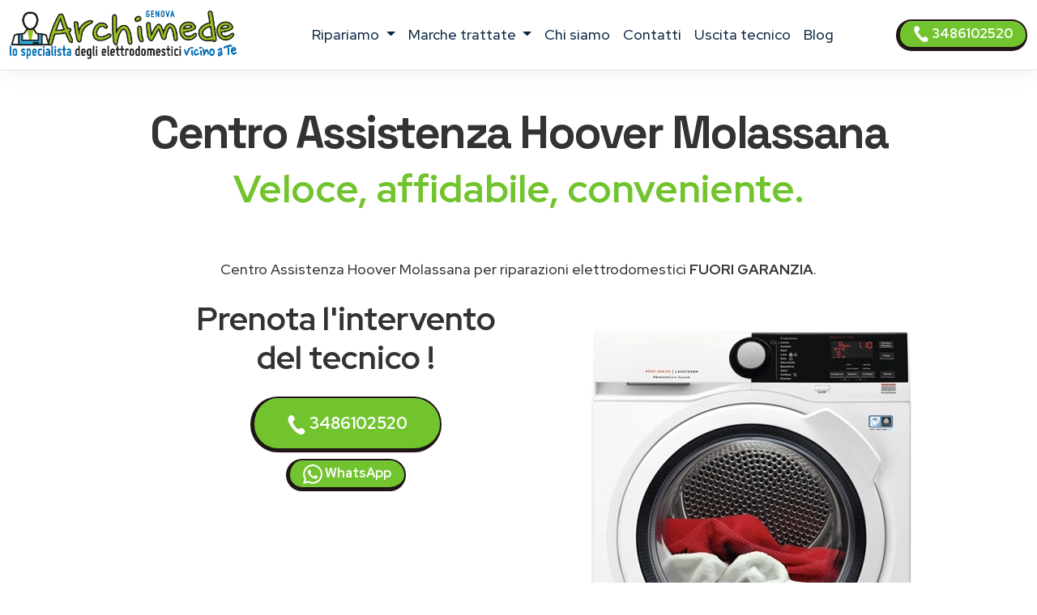

--- FILE ---
content_type: image/svg+xml
request_url: https://www.assistenza-genova.it/images/icone-elettrodomestici/asciugabiancheria.svg
body_size: 3240
content:
<?xml version="1.0"?>
<svg xmlns="http://www.w3.org/2000/svg" xmlns:xlink="http://www.w3.org/1999/xlink" version="1.1" id="Capa_1" x="0px" y="0px" viewBox="0 0 512 512" style="enable-background:new 0 0 512 512;" xml:space="preserve" width="512px" height="512px" class=""><g><g>
	<g>
		<path d="M424.339,0H87.661C74.686,0,64.129,10.556,64.129,23.532v464.936c0,12.976,10.557,23.532,23.532,23.532h336.678    c12.976,0,23.532-10.557,23.532-23.532V23.532C447.871,10.556,437.314,0,424.339,0z M432.871,416.838h-24.568    c-4.142,0-7.5,3.358-7.5,7.5c0,4.142,3.358,7.5,7.5,7.5h24.568v56.629c0,4.705-3.828,8.533-8.532,8.533H87.661    c-4.705,0-8.532-3.828-8.532-8.532v-56.629H376.24c4.142,0,7.5-3.358,7.5-7.5c0-4.142-3.358-7.5-7.5-7.5H79.129V95.161h353.742    V416.838z M175.323,71.629c0-4.705,3.828-8.532,8.532-8.532c4.704,0,8.532,3.828,8.532,8.532c0,4.705-3.828,8.532-8.532,8.532    C179.151,80.161,175.323,76.334,175.323,71.629z M239.452,63.613c0-9.125,7.423-16.548,16.548-16.548s16.548,7.424,16.548,16.548    c0,9.125-7.423,16.549-16.548,16.549S239.452,72.738,239.452,63.613z M319.613,71.629c0-4.705,3.828-8.532,8.532-8.532    c4.704,0,8.532,3.828,8.532,8.532c0,4.705-3.828,8.532-8.532,8.532C323.441,80.161,319.613,76.334,319.613,71.629z     M432.871,80.161h-82.802c1.034-2.647,1.608-5.523,1.608-8.532c0-12.976-10.557-23.532-23.532-23.532    c-12.975,0-23.532,10.557-23.532,23.532c0,3.009,0.574,5.885,1.608,8.532h-23.376c2.979-4.814,4.703-10.483,4.703-16.549    c0-17.396-14.152-31.548-31.548-31.548s-31.548,14.153-31.548,31.548c0,6.066,1.725,11.734,4.703,16.549h-23.376    c1.034-2.647,1.608-5.523,1.608-8.532c0-12.976-10.557-23.532-23.532-23.532c-12.975,0-23.532,10.557-23.532,23.532    c0,3.009,0.574,5.885,1.608,8.532H79.129V23.532c0-4.705,3.828-8.532,8.532-8.532h336.678c4.705,0,8.532,3.827,8.532,8.532V80.161    z" data-original="#000000" class="active-path" data-old_color="#4284df" fill="#2d3345"/>
	</g>
</g><g>
	<g>
		<path d="M256,128.258c-70.437,0-127.742,57.305-127.742,127.742S185.563,383.742,256,383.742S383.742,326.437,383.742,256    S326.437,128.258,256,128.258z M256,368.742c-62.166,0-112.742-50.576-112.742-112.742S193.834,143.258,256,143.258    c49.375,0,91.434,31.906,106.653,76.182l-8.799,2.2c-10.495,2.624-17.825,12.012-17.825,22.83v23.062    c0,10.818,7.33,20.206,17.825,22.83l8.799,2.199C347.434,336.836,305.375,368.742,256,368.742z M357.493,275.809    c-3.806-0.951-6.463-4.355-6.463-8.278v-23.062c0-3.922,2.658-7.326,6.463-8.278l9.073-2.268    c1.423,7.142,2.176,14.523,2.176,22.077c0,7.554-0.753,14.935-2.176,22.077L357.493,275.809z" data-original="#000000" class="active-path" data-old_color="#4284df" fill="#2d3345"/>
	</g>
</g></g> </svg>
